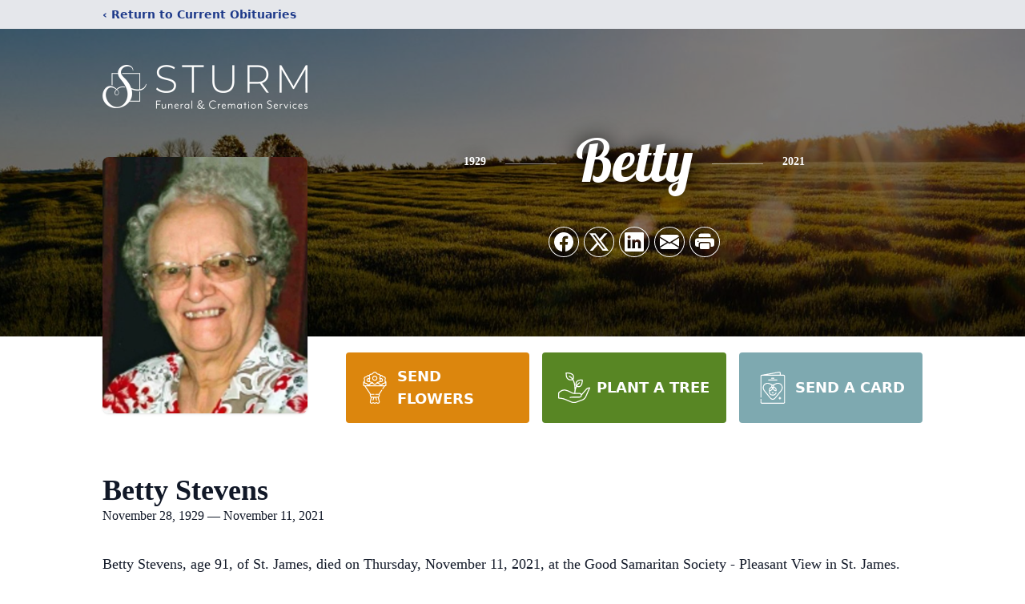

--- FILE ---
content_type: text/html; charset=utf-8
request_url: https://www.google.com/recaptcha/enterprise/anchor?ar=1&k=6LcyNXQrAAAAAIQKBwfxSxitGpWtXHWBP5sOSujR&co=aHR0cHM6Ly93d3cuc3R1cm1maC5jb206NDQz&hl=en&type=image&v=N67nZn4AqZkNcbeMu4prBgzg&theme=light&size=invisible&badge=bottomright&anchor-ms=20000&execute-ms=30000&cb=q61y54xh333i
body_size: 48810
content:
<!DOCTYPE HTML><html dir="ltr" lang="en"><head><meta http-equiv="Content-Type" content="text/html; charset=UTF-8">
<meta http-equiv="X-UA-Compatible" content="IE=edge">
<title>reCAPTCHA</title>
<style type="text/css">
/* cyrillic-ext */
@font-face {
  font-family: 'Roboto';
  font-style: normal;
  font-weight: 400;
  font-stretch: 100%;
  src: url(//fonts.gstatic.com/s/roboto/v48/KFO7CnqEu92Fr1ME7kSn66aGLdTylUAMa3GUBHMdazTgWw.woff2) format('woff2');
  unicode-range: U+0460-052F, U+1C80-1C8A, U+20B4, U+2DE0-2DFF, U+A640-A69F, U+FE2E-FE2F;
}
/* cyrillic */
@font-face {
  font-family: 'Roboto';
  font-style: normal;
  font-weight: 400;
  font-stretch: 100%;
  src: url(//fonts.gstatic.com/s/roboto/v48/KFO7CnqEu92Fr1ME7kSn66aGLdTylUAMa3iUBHMdazTgWw.woff2) format('woff2');
  unicode-range: U+0301, U+0400-045F, U+0490-0491, U+04B0-04B1, U+2116;
}
/* greek-ext */
@font-face {
  font-family: 'Roboto';
  font-style: normal;
  font-weight: 400;
  font-stretch: 100%;
  src: url(//fonts.gstatic.com/s/roboto/v48/KFO7CnqEu92Fr1ME7kSn66aGLdTylUAMa3CUBHMdazTgWw.woff2) format('woff2');
  unicode-range: U+1F00-1FFF;
}
/* greek */
@font-face {
  font-family: 'Roboto';
  font-style: normal;
  font-weight: 400;
  font-stretch: 100%;
  src: url(//fonts.gstatic.com/s/roboto/v48/KFO7CnqEu92Fr1ME7kSn66aGLdTylUAMa3-UBHMdazTgWw.woff2) format('woff2');
  unicode-range: U+0370-0377, U+037A-037F, U+0384-038A, U+038C, U+038E-03A1, U+03A3-03FF;
}
/* math */
@font-face {
  font-family: 'Roboto';
  font-style: normal;
  font-weight: 400;
  font-stretch: 100%;
  src: url(//fonts.gstatic.com/s/roboto/v48/KFO7CnqEu92Fr1ME7kSn66aGLdTylUAMawCUBHMdazTgWw.woff2) format('woff2');
  unicode-range: U+0302-0303, U+0305, U+0307-0308, U+0310, U+0312, U+0315, U+031A, U+0326-0327, U+032C, U+032F-0330, U+0332-0333, U+0338, U+033A, U+0346, U+034D, U+0391-03A1, U+03A3-03A9, U+03B1-03C9, U+03D1, U+03D5-03D6, U+03F0-03F1, U+03F4-03F5, U+2016-2017, U+2034-2038, U+203C, U+2040, U+2043, U+2047, U+2050, U+2057, U+205F, U+2070-2071, U+2074-208E, U+2090-209C, U+20D0-20DC, U+20E1, U+20E5-20EF, U+2100-2112, U+2114-2115, U+2117-2121, U+2123-214F, U+2190, U+2192, U+2194-21AE, U+21B0-21E5, U+21F1-21F2, U+21F4-2211, U+2213-2214, U+2216-22FF, U+2308-230B, U+2310, U+2319, U+231C-2321, U+2336-237A, U+237C, U+2395, U+239B-23B7, U+23D0, U+23DC-23E1, U+2474-2475, U+25AF, U+25B3, U+25B7, U+25BD, U+25C1, U+25CA, U+25CC, U+25FB, U+266D-266F, U+27C0-27FF, U+2900-2AFF, U+2B0E-2B11, U+2B30-2B4C, U+2BFE, U+3030, U+FF5B, U+FF5D, U+1D400-1D7FF, U+1EE00-1EEFF;
}
/* symbols */
@font-face {
  font-family: 'Roboto';
  font-style: normal;
  font-weight: 400;
  font-stretch: 100%;
  src: url(//fonts.gstatic.com/s/roboto/v48/KFO7CnqEu92Fr1ME7kSn66aGLdTylUAMaxKUBHMdazTgWw.woff2) format('woff2');
  unicode-range: U+0001-000C, U+000E-001F, U+007F-009F, U+20DD-20E0, U+20E2-20E4, U+2150-218F, U+2190, U+2192, U+2194-2199, U+21AF, U+21E6-21F0, U+21F3, U+2218-2219, U+2299, U+22C4-22C6, U+2300-243F, U+2440-244A, U+2460-24FF, U+25A0-27BF, U+2800-28FF, U+2921-2922, U+2981, U+29BF, U+29EB, U+2B00-2BFF, U+4DC0-4DFF, U+FFF9-FFFB, U+10140-1018E, U+10190-1019C, U+101A0, U+101D0-101FD, U+102E0-102FB, U+10E60-10E7E, U+1D2C0-1D2D3, U+1D2E0-1D37F, U+1F000-1F0FF, U+1F100-1F1AD, U+1F1E6-1F1FF, U+1F30D-1F30F, U+1F315, U+1F31C, U+1F31E, U+1F320-1F32C, U+1F336, U+1F378, U+1F37D, U+1F382, U+1F393-1F39F, U+1F3A7-1F3A8, U+1F3AC-1F3AF, U+1F3C2, U+1F3C4-1F3C6, U+1F3CA-1F3CE, U+1F3D4-1F3E0, U+1F3ED, U+1F3F1-1F3F3, U+1F3F5-1F3F7, U+1F408, U+1F415, U+1F41F, U+1F426, U+1F43F, U+1F441-1F442, U+1F444, U+1F446-1F449, U+1F44C-1F44E, U+1F453, U+1F46A, U+1F47D, U+1F4A3, U+1F4B0, U+1F4B3, U+1F4B9, U+1F4BB, U+1F4BF, U+1F4C8-1F4CB, U+1F4D6, U+1F4DA, U+1F4DF, U+1F4E3-1F4E6, U+1F4EA-1F4ED, U+1F4F7, U+1F4F9-1F4FB, U+1F4FD-1F4FE, U+1F503, U+1F507-1F50B, U+1F50D, U+1F512-1F513, U+1F53E-1F54A, U+1F54F-1F5FA, U+1F610, U+1F650-1F67F, U+1F687, U+1F68D, U+1F691, U+1F694, U+1F698, U+1F6AD, U+1F6B2, U+1F6B9-1F6BA, U+1F6BC, U+1F6C6-1F6CF, U+1F6D3-1F6D7, U+1F6E0-1F6EA, U+1F6F0-1F6F3, U+1F6F7-1F6FC, U+1F700-1F7FF, U+1F800-1F80B, U+1F810-1F847, U+1F850-1F859, U+1F860-1F887, U+1F890-1F8AD, U+1F8B0-1F8BB, U+1F8C0-1F8C1, U+1F900-1F90B, U+1F93B, U+1F946, U+1F984, U+1F996, U+1F9E9, U+1FA00-1FA6F, U+1FA70-1FA7C, U+1FA80-1FA89, U+1FA8F-1FAC6, U+1FACE-1FADC, U+1FADF-1FAE9, U+1FAF0-1FAF8, U+1FB00-1FBFF;
}
/* vietnamese */
@font-face {
  font-family: 'Roboto';
  font-style: normal;
  font-weight: 400;
  font-stretch: 100%;
  src: url(//fonts.gstatic.com/s/roboto/v48/KFO7CnqEu92Fr1ME7kSn66aGLdTylUAMa3OUBHMdazTgWw.woff2) format('woff2');
  unicode-range: U+0102-0103, U+0110-0111, U+0128-0129, U+0168-0169, U+01A0-01A1, U+01AF-01B0, U+0300-0301, U+0303-0304, U+0308-0309, U+0323, U+0329, U+1EA0-1EF9, U+20AB;
}
/* latin-ext */
@font-face {
  font-family: 'Roboto';
  font-style: normal;
  font-weight: 400;
  font-stretch: 100%;
  src: url(//fonts.gstatic.com/s/roboto/v48/KFO7CnqEu92Fr1ME7kSn66aGLdTylUAMa3KUBHMdazTgWw.woff2) format('woff2');
  unicode-range: U+0100-02BA, U+02BD-02C5, U+02C7-02CC, U+02CE-02D7, U+02DD-02FF, U+0304, U+0308, U+0329, U+1D00-1DBF, U+1E00-1E9F, U+1EF2-1EFF, U+2020, U+20A0-20AB, U+20AD-20C0, U+2113, U+2C60-2C7F, U+A720-A7FF;
}
/* latin */
@font-face {
  font-family: 'Roboto';
  font-style: normal;
  font-weight: 400;
  font-stretch: 100%;
  src: url(//fonts.gstatic.com/s/roboto/v48/KFO7CnqEu92Fr1ME7kSn66aGLdTylUAMa3yUBHMdazQ.woff2) format('woff2');
  unicode-range: U+0000-00FF, U+0131, U+0152-0153, U+02BB-02BC, U+02C6, U+02DA, U+02DC, U+0304, U+0308, U+0329, U+2000-206F, U+20AC, U+2122, U+2191, U+2193, U+2212, U+2215, U+FEFF, U+FFFD;
}
/* cyrillic-ext */
@font-face {
  font-family: 'Roboto';
  font-style: normal;
  font-weight: 500;
  font-stretch: 100%;
  src: url(//fonts.gstatic.com/s/roboto/v48/KFO7CnqEu92Fr1ME7kSn66aGLdTylUAMa3GUBHMdazTgWw.woff2) format('woff2');
  unicode-range: U+0460-052F, U+1C80-1C8A, U+20B4, U+2DE0-2DFF, U+A640-A69F, U+FE2E-FE2F;
}
/* cyrillic */
@font-face {
  font-family: 'Roboto';
  font-style: normal;
  font-weight: 500;
  font-stretch: 100%;
  src: url(//fonts.gstatic.com/s/roboto/v48/KFO7CnqEu92Fr1ME7kSn66aGLdTylUAMa3iUBHMdazTgWw.woff2) format('woff2');
  unicode-range: U+0301, U+0400-045F, U+0490-0491, U+04B0-04B1, U+2116;
}
/* greek-ext */
@font-face {
  font-family: 'Roboto';
  font-style: normal;
  font-weight: 500;
  font-stretch: 100%;
  src: url(//fonts.gstatic.com/s/roboto/v48/KFO7CnqEu92Fr1ME7kSn66aGLdTylUAMa3CUBHMdazTgWw.woff2) format('woff2');
  unicode-range: U+1F00-1FFF;
}
/* greek */
@font-face {
  font-family: 'Roboto';
  font-style: normal;
  font-weight: 500;
  font-stretch: 100%;
  src: url(//fonts.gstatic.com/s/roboto/v48/KFO7CnqEu92Fr1ME7kSn66aGLdTylUAMa3-UBHMdazTgWw.woff2) format('woff2');
  unicode-range: U+0370-0377, U+037A-037F, U+0384-038A, U+038C, U+038E-03A1, U+03A3-03FF;
}
/* math */
@font-face {
  font-family: 'Roboto';
  font-style: normal;
  font-weight: 500;
  font-stretch: 100%;
  src: url(//fonts.gstatic.com/s/roboto/v48/KFO7CnqEu92Fr1ME7kSn66aGLdTylUAMawCUBHMdazTgWw.woff2) format('woff2');
  unicode-range: U+0302-0303, U+0305, U+0307-0308, U+0310, U+0312, U+0315, U+031A, U+0326-0327, U+032C, U+032F-0330, U+0332-0333, U+0338, U+033A, U+0346, U+034D, U+0391-03A1, U+03A3-03A9, U+03B1-03C9, U+03D1, U+03D5-03D6, U+03F0-03F1, U+03F4-03F5, U+2016-2017, U+2034-2038, U+203C, U+2040, U+2043, U+2047, U+2050, U+2057, U+205F, U+2070-2071, U+2074-208E, U+2090-209C, U+20D0-20DC, U+20E1, U+20E5-20EF, U+2100-2112, U+2114-2115, U+2117-2121, U+2123-214F, U+2190, U+2192, U+2194-21AE, U+21B0-21E5, U+21F1-21F2, U+21F4-2211, U+2213-2214, U+2216-22FF, U+2308-230B, U+2310, U+2319, U+231C-2321, U+2336-237A, U+237C, U+2395, U+239B-23B7, U+23D0, U+23DC-23E1, U+2474-2475, U+25AF, U+25B3, U+25B7, U+25BD, U+25C1, U+25CA, U+25CC, U+25FB, U+266D-266F, U+27C0-27FF, U+2900-2AFF, U+2B0E-2B11, U+2B30-2B4C, U+2BFE, U+3030, U+FF5B, U+FF5D, U+1D400-1D7FF, U+1EE00-1EEFF;
}
/* symbols */
@font-face {
  font-family: 'Roboto';
  font-style: normal;
  font-weight: 500;
  font-stretch: 100%;
  src: url(//fonts.gstatic.com/s/roboto/v48/KFO7CnqEu92Fr1ME7kSn66aGLdTylUAMaxKUBHMdazTgWw.woff2) format('woff2');
  unicode-range: U+0001-000C, U+000E-001F, U+007F-009F, U+20DD-20E0, U+20E2-20E4, U+2150-218F, U+2190, U+2192, U+2194-2199, U+21AF, U+21E6-21F0, U+21F3, U+2218-2219, U+2299, U+22C4-22C6, U+2300-243F, U+2440-244A, U+2460-24FF, U+25A0-27BF, U+2800-28FF, U+2921-2922, U+2981, U+29BF, U+29EB, U+2B00-2BFF, U+4DC0-4DFF, U+FFF9-FFFB, U+10140-1018E, U+10190-1019C, U+101A0, U+101D0-101FD, U+102E0-102FB, U+10E60-10E7E, U+1D2C0-1D2D3, U+1D2E0-1D37F, U+1F000-1F0FF, U+1F100-1F1AD, U+1F1E6-1F1FF, U+1F30D-1F30F, U+1F315, U+1F31C, U+1F31E, U+1F320-1F32C, U+1F336, U+1F378, U+1F37D, U+1F382, U+1F393-1F39F, U+1F3A7-1F3A8, U+1F3AC-1F3AF, U+1F3C2, U+1F3C4-1F3C6, U+1F3CA-1F3CE, U+1F3D4-1F3E0, U+1F3ED, U+1F3F1-1F3F3, U+1F3F5-1F3F7, U+1F408, U+1F415, U+1F41F, U+1F426, U+1F43F, U+1F441-1F442, U+1F444, U+1F446-1F449, U+1F44C-1F44E, U+1F453, U+1F46A, U+1F47D, U+1F4A3, U+1F4B0, U+1F4B3, U+1F4B9, U+1F4BB, U+1F4BF, U+1F4C8-1F4CB, U+1F4D6, U+1F4DA, U+1F4DF, U+1F4E3-1F4E6, U+1F4EA-1F4ED, U+1F4F7, U+1F4F9-1F4FB, U+1F4FD-1F4FE, U+1F503, U+1F507-1F50B, U+1F50D, U+1F512-1F513, U+1F53E-1F54A, U+1F54F-1F5FA, U+1F610, U+1F650-1F67F, U+1F687, U+1F68D, U+1F691, U+1F694, U+1F698, U+1F6AD, U+1F6B2, U+1F6B9-1F6BA, U+1F6BC, U+1F6C6-1F6CF, U+1F6D3-1F6D7, U+1F6E0-1F6EA, U+1F6F0-1F6F3, U+1F6F7-1F6FC, U+1F700-1F7FF, U+1F800-1F80B, U+1F810-1F847, U+1F850-1F859, U+1F860-1F887, U+1F890-1F8AD, U+1F8B0-1F8BB, U+1F8C0-1F8C1, U+1F900-1F90B, U+1F93B, U+1F946, U+1F984, U+1F996, U+1F9E9, U+1FA00-1FA6F, U+1FA70-1FA7C, U+1FA80-1FA89, U+1FA8F-1FAC6, U+1FACE-1FADC, U+1FADF-1FAE9, U+1FAF0-1FAF8, U+1FB00-1FBFF;
}
/* vietnamese */
@font-face {
  font-family: 'Roboto';
  font-style: normal;
  font-weight: 500;
  font-stretch: 100%;
  src: url(//fonts.gstatic.com/s/roboto/v48/KFO7CnqEu92Fr1ME7kSn66aGLdTylUAMa3OUBHMdazTgWw.woff2) format('woff2');
  unicode-range: U+0102-0103, U+0110-0111, U+0128-0129, U+0168-0169, U+01A0-01A1, U+01AF-01B0, U+0300-0301, U+0303-0304, U+0308-0309, U+0323, U+0329, U+1EA0-1EF9, U+20AB;
}
/* latin-ext */
@font-face {
  font-family: 'Roboto';
  font-style: normal;
  font-weight: 500;
  font-stretch: 100%;
  src: url(//fonts.gstatic.com/s/roboto/v48/KFO7CnqEu92Fr1ME7kSn66aGLdTylUAMa3KUBHMdazTgWw.woff2) format('woff2');
  unicode-range: U+0100-02BA, U+02BD-02C5, U+02C7-02CC, U+02CE-02D7, U+02DD-02FF, U+0304, U+0308, U+0329, U+1D00-1DBF, U+1E00-1E9F, U+1EF2-1EFF, U+2020, U+20A0-20AB, U+20AD-20C0, U+2113, U+2C60-2C7F, U+A720-A7FF;
}
/* latin */
@font-face {
  font-family: 'Roboto';
  font-style: normal;
  font-weight: 500;
  font-stretch: 100%;
  src: url(//fonts.gstatic.com/s/roboto/v48/KFO7CnqEu92Fr1ME7kSn66aGLdTylUAMa3yUBHMdazQ.woff2) format('woff2');
  unicode-range: U+0000-00FF, U+0131, U+0152-0153, U+02BB-02BC, U+02C6, U+02DA, U+02DC, U+0304, U+0308, U+0329, U+2000-206F, U+20AC, U+2122, U+2191, U+2193, U+2212, U+2215, U+FEFF, U+FFFD;
}
/* cyrillic-ext */
@font-face {
  font-family: 'Roboto';
  font-style: normal;
  font-weight: 900;
  font-stretch: 100%;
  src: url(//fonts.gstatic.com/s/roboto/v48/KFO7CnqEu92Fr1ME7kSn66aGLdTylUAMa3GUBHMdazTgWw.woff2) format('woff2');
  unicode-range: U+0460-052F, U+1C80-1C8A, U+20B4, U+2DE0-2DFF, U+A640-A69F, U+FE2E-FE2F;
}
/* cyrillic */
@font-face {
  font-family: 'Roboto';
  font-style: normal;
  font-weight: 900;
  font-stretch: 100%;
  src: url(//fonts.gstatic.com/s/roboto/v48/KFO7CnqEu92Fr1ME7kSn66aGLdTylUAMa3iUBHMdazTgWw.woff2) format('woff2');
  unicode-range: U+0301, U+0400-045F, U+0490-0491, U+04B0-04B1, U+2116;
}
/* greek-ext */
@font-face {
  font-family: 'Roboto';
  font-style: normal;
  font-weight: 900;
  font-stretch: 100%;
  src: url(//fonts.gstatic.com/s/roboto/v48/KFO7CnqEu92Fr1ME7kSn66aGLdTylUAMa3CUBHMdazTgWw.woff2) format('woff2');
  unicode-range: U+1F00-1FFF;
}
/* greek */
@font-face {
  font-family: 'Roboto';
  font-style: normal;
  font-weight: 900;
  font-stretch: 100%;
  src: url(//fonts.gstatic.com/s/roboto/v48/KFO7CnqEu92Fr1ME7kSn66aGLdTylUAMa3-UBHMdazTgWw.woff2) format('woff2');
  unicode-range: U+0370-0377, U+037A-037F, U+0384-038A, U+038C, U+038E-03A1, U+03A3-03FF;
}
/* math */
@font-face {
  font-family: 'Roboto';
  font-style: normal;
  font-weight: 900;
  font-stretch: 100%;
  src: url(//fonts.gstatic.com/s/roboto/v48/KFO7CnqEu92Fr1ME7kSn66aGLdTylUAMawCUBHMdazTgWw.woff2) format('woff2');
  unicode-range: U+0302-0303, U+0305, U+0307-0308, U+0310, U+0312, U+0315, U+031A, U+0326-0327, U+032C, U+032F-0330, U+0332-0333, U+0338, U+033A, U+0346, U+034D, U+0391-03A1, U+03A3-03A9, U+03B1-03C9, U+03D1, U+03D5-03D6, U+03F0-03F1, U+03F4-03F5, U+2016-2017, U+2034-2038, U+203C, U+2040, U+2043, U+2047, U+2050, U+2057, U+205F, U+2070-2071, U+2074-208E, U+2090-209C, U+20D0-20DC, U+20E1, U+20E5-20EF, U+2100-2112, U+2114-2115, U+2117-2121, U+2123-214F, U+2190, U+2192, U+2194-21AE, U+21B0-21E5, U+21F1-21F2, U+21F4-2211, U+2213-2214, U+2216-22FF, U+2308-230B, U+2310, U+2319, U+231C-2321, U+2336-237A, U+237C, U+2395, U+239B-23B7, U+23D0, U+23DC-23E1, U+2474-2475, U+25AF, U+25B3, U+25B7, U+25BD, U+25C1, U+25CA, U+25CC, U+25FB, U+266D-266F, U+27C0-27FF, U+2900-2AFF, U+2B0E-2B11, U+2B30-2B4C, U+2BFE, U+3030, U+FF5B, U+FF5D, U+1D400-1D7FF, U+1EE00-1EEFF;
}
/* symbols */
@font-face {
  font-family: 'Roboto';
  font-style: normal;
  font-weight: 900;
  font-stretch: 100%;
  src: url(//fonts.gstatic.com/s/roboto/v48/KFO7CnqEu92Fr1ME7kSn66aGLdTylUAMaxKUBHMdazTgWw.woff2) format('woff2');
  unicode-range: U+0001-000C, U+000E-001F, U+007F-009F, U+20DD-20E0, U+20E2-20E4, U+2150-218F, U+2190, U+2192, U+2194-2199, U+21AF, U+21E6-21F0, U+21F3, U+2218-2219, U+2299, U+22C4-22C6, U+2300-243F, U+2440-244A, U+2460-24FF, U+25A0-27BF, U+2800-28FF, U+2921-2922, U+2981, U+29BF, U+29EB, U+2B00-2BFF, U+4DC0-4DFF, U+FFF9-FFFB, U+10140-1018E, U+10190-1019C, U+101A0, U+101D0-101FD, U+102E0-102FB, U+10E60-10E7E, U+1D2C0-1D2D3, U+1D2E0-1D37F, U+1F000-1F0FF, U+1F100-1F1AD, U+1F1E6-1F1FF, U+1F30D-1F30F, U+1F315, U+1F31C, U+1F31E, U+1F320-1F32C, U+1F336, U+1F378, U+1F37D, U+1F382, U+1F393-1F39F, U+1F3A7-1F3A8, U+1F3AC-1F3AF, U+1F3C2, U+1F3C4-1F3C6, U+1F3CA-1F3CE, U+1F3D4-1F3E0, U+1F3ED, U+1F3F1-1F3F3, U+1F3F5-1F3F7, U+1F408, U+1F415, U+1F41F, U+1F426, U+1F43F, U+1F441-1F442, U+1F444, U+1F446-1F449, U+1F44C-1F44E, U+1F453, U+1F46A, U+1F47D, U+1F4A3, U+1F4B0, U+1F4B3, U+1F4B9, U+1F4BB, U+1F4BF, U+1F4C8-1F4CB, U+1F4D6, U+1F4DA, U+1F4DF, U+1F4E3-1F4E6, U+1F4EA-1F4ED, U+1F4F7, U+1F4F9-1F4FB, U+1F4FD-1F4FE, U+1F503, U+1F507-1F50B, U+1F50D, U+1F512-1F513, U+1F53E-1F54A, U+1F54F-1F5FA, U+1F610, U+1F650-1F67F, U+1F687, U+1F68D, U+1F691, U+1F694, U+1F698, U+1F6AD, U+1F6B2, U+1F6B9-1F6BA, U+1F6BC, U+1F6C6-1F6CF, U+1F6D3-1F6D7, U+1F6E0-1F6EA, U+1F6F0-1F6F3, U+1F6F7-1F6FC, U+1F700-1F7FF, U+1F800-1F80B, U+1F810-1F847, U+1F850-1F859, U+1F860-1F887, U+1F890-1F8AD, U+1F8B0-1F8BB, U+1F8C0-1F8C1, U+1F900-1F90B, U+1F93B, U+1F946, U+1F984, U+1F996, U+1F9E9, U+1FA00-1FA6F, U+1FA70-1FA7C, U+1FA80-1FA89, U+1FA8F-1FAC6, U+1FACE-1FADC, U+1FADF-1FAE9, U+1FAF0-1FAF8, U+1FB00-1FBFF;
}
/* vietnamese */
@font-face {
  font-family: 'Roboto';
  font-style: normal;
  font-weight: 900;
  font-stretch: 100%;
  src: url(//fonts.gstatic.com/s/roboto/v48/KFO7CnqEu92Fr1ME7kSn66aGLdTylUAMa3OUBHMdazTgWw.woff2) format('woff2');
  unicode-range: U+0102-0103, U+0110-0111, U+0128-0129, U+0168-0169, U+01A0-01A1, U+01AF-01B0, U+0300-0301, U+0303-0304, U+0308-0309, U+0323, U+0329, U+1EA0-1EF9, U+20AB;
}
/* latin-ext */
@font-face {
  font-family: 'Roboto';
  font-style: normal;
  font-weight: 900;
  font-stretch: 100%;
  src: url(//fonts.gstatic.com/s/roboto/v48/KFO7CnqEu92Fr1ME7kSn66aGLdTylUAMa3KUBHMdazTgWw.woff2) format('woff2');
  unicode-range: U+0100-02BA, U+02BD-02C5, U+02C7-02CC, U+02CE-02D7, U+02DD-02FF, U+0304, U+0308, U+0329, U+1D00-1DBF, U+1E00-1E9F, U+1EF2-1EFF, U+2020, U+20A0-20AB, U+20AD-20C0, U+2113, U+2C60-2C7F, U+A720-A7FF;
}
/* latin */
@font-face {
  font-family: 'Roboto';
  font-style: normal;
  font-weight: 900;
  font-stretch: 100%;
  src: url(//fonts.gstatic.com/s/roboto/v48/KFO7CnqEu92Fr1ME7kSn66aGLdTylUAMa3yUBHMdazQ.woff2) format('woff2');
  unicode-range: U+0000-00FF, U+0131, U+0152-0153, U+02BB-02BC, U+02C6, U+02DA, U+02DC, U+0304, U+0308, U+0329, U+2000-206F, U+20AC, U+2122, U+2191, U+2193, U+2212, U+2215, U+FEFF, U+FFFD;
}

</style>
<link rel="stylesheet" type="text/css" href="https://www.gstatic.com/recaptcha/releases/N67nZn4AqZkNcbeMu4prBgzg/styles__ltr.css">
<script nonce="Wf4r-sfb2xhCaG0DmCtIGQ" type="text/javascript">window['__recaptcha_api'] = 'https://www.google.com/recaptcha/enterprise/';</script>
<script type="text/javascript" src="https://www.gstatic.com/recaptcha/releases/N67nZn4AqZkNcbeMu4prBgzg/recaptcha__en.js" nonce="Wf4r-sfb2xhCaG0DmCtIGQ">
      
    </script></head>
<body><div id="rc-anchor-alert" class="rc-anchor-alert"></div>
<input type="hidden" id="recaptcha-token" value="[base64]">
<script type="text/javascript" nonce="Wf4r-sfb2xhCaG0DmCtIGQ">
      recaptcha.anchor.Main.init("[\x22ainput\x22,[\x22bgdata\x22,\x22\x22,\[base64]/[base64]/MjU1Ong/[base64]/[base64]/[base64]/[base64]/[base64]/[base64]/[base64]/[base64]/[base64]/[base64]/[base64]/[base64]/[base64]/[base64]/[base64]\\u003d\x22,\[base64]\\u003d\x22,\x22w4tzV8ODRV/CnMKoIl1ZM8ODAnLDrcOJTSLCh8Kdw6HDlcOzDMKhLMKLR2V4FBHDh8K1NiLCgMKBw6/[base64]/CnUnDl8KDw5rChTXDqgbDsBvDosK/wpbCi8ONB8KNw6cvHsOwfsKwIMO0O8Kew6Q8w7oRw7LDsMKqwpBtL8Kww6jDhBFwb8K2w7l6wociw417w7xSTsKTBsOQLcOtITQ0dhVbUj7DvgjDncKZBsOJwodMYyURP8OXwpPDrirDl1BfGsKow4LCncODw5bDjsKvNMOsw5/[base64]/CqhkdI13Cg3zCrsKjw5fCn0LDpEQMdwwVEsKywqFLwoPDu8K5wpbDhUnCqywgwosXR8KswqXDj8Kaw5DCsBU/[base64]/[base64]/X1bCqlLClCIZwoHDt8KxwplmV8K2w7nDkh3DiSnCiFBKF8K2w4rCmDXCksOFBsKfGsKRw78nwpYTE31/[base64]/CiGUKcl7CvWnCsMKXX8O6I8KxwrfCi8OewpxdHMOMwoZiOmjDocK8JwLCuQl2G3bDvsO2w7HDhsO4wpVbwpzCkMKpw7dEw5UDw7Qiw6LCpBRQw5MEwqc5w4Y1WcKfXcKjUcKWw7gTAsKswpRbSsONw5BJwr5Jw4ZHw6LCkMOgaMK7wqjDlUlOwoJ6woJEehMlw7/Dm8KHwq3DjTzCgsOwZcKLw6cnJcO1wrp+V3LCksKawp3DvyHDh8KEa8KIwonDhH/[base64]/FcKWw5fCg8KEbETDoizDmTXCjcKcw6R6wpsWLMOaw5LDnMOtw7dhwq54A8ORJHw7wrEXaBvDmMOKfMK4w6rCuj9VOV3DtVbDt8Kuw5HDo8Orwo3Cp3Q5w7zDp2zCscOGw4hPwo7CjwliRMKhOcKWw5/CjsOKAy/CnkR5w4TCn8OKwoFmw67Dp1/DtMKEXgIwKiIgeBktccKAw7rCillsbsO3w6MgIMKxSnDCg8OtwqzCosOvwphoElgkJ0kdej5Re8OMw7YLDCrCq8ORJ8Olw4wvUm/DjTHCrVXCs8K/wq7Dsn1Zdnsrw79XBxjDnSF9wq8dNcKdw4HDoGLCocOTw6FPwrrCn8KUYMKHSXDCocOYw77DlMOof8Oww7PCs8Kyw7UxwpYAwrVxwrHCn8O+w4c5wqLDk8K9w7zCvwhuAsOiUMOuYUTDulEgw6DCjFkPw4fDhydKwpkww5vCnS3DjF13OMK/wo9CGcOWDsKTD8Kjwo4Aw6LDtArCq8OPOlocOg/Dt2nCgAxJw7dcZ8OjPmJTUMOewpzCrFt0wpZDwqjCmCxuw7TDn3k9RDHCpMOhwpwKVcOww5DCpcOrwpJpB37DhEE/MVwCXsO8ASlyTFTCisOjDD96TmlJwp/CgcOxwoXDosODVHkaCsKUwpFgwrY0w53CkcKMJRjCvz16X8O7chXCocKmHDTDjsOTBMKzw4NewrrDpQvDun/DgxrCqlHDgV/[base64]/Dk8K5S0rCjcO5FRwQfMK7PhHDvS3DqMOxIlXCuCtqFMKRwrzCpsKxd8OCwp3CrwZVw6I0wrdtTRTCicOpHsKdwr9OYkZPGQ5OHsKpLSB4ci/DiTpXPzd/wojDrQLCjMKaw5nDpcOEw48afDvCkcK5w6M4bAbDvsOhcTxyw5YmeV1EKcKqw43DtcKMw4ZFw70oEhzCvwMPRcOYwrBSPsKEwqcGwpQrM8KYwqI2AyNkw7VmW8O5w4thw4/CkMKHPljCl8K/QgF+w6xhw6hdWHDCqsONOwDDrDgQSwJ0R1cNw5VHbAHDni3DmcKuXChIAMK/EsORwrNXRlXDhkvCnCE6w7VwE2TChMOFw4fDqDrCi8KJWsKkw5x+DRlVaRXDumwBwpvDnsOLLQHDksKdEyF+BcO+w7HCtMKjw7TCtSHCi8OcD3/[base64]/ClDgLYyx6w5ZxPsKiw5kaD8Ozw77Dix7CjhxHw4bDrk4Cw7csKyJKw4DCt8KrKH7DtMOYD8O7ZsKQVcOsw5DCiT7DusKbBMKkBBXDsnLCisOYwr3CiwJHCcOQwqJxZmtFUhDCuHYfKMKIw6Jpw4IgPkLDkUDCp3xmwpFDwo/[base64]/w7LDmURrfmnCiMOfw4PDi8OxwrzCiC5Iw5nCk8Kuw7QSwqUkw4dPOXYkw4jDoMKEHBzCkcOmRC/Do0bDjsOhFxdwwqMMw5Acw4Jgw7jChhwNwo1ZKcOXw4xpw6DDn0NYe8O6woTDh8OJIcOJVgRndWkCVAvClcOrUMOVBsO8w5wuasOOAcOeT8K9OcKVwqfClAvDpzt8VSvCtsOJdzLDlMK2w7jCg8OZAg/[base64]/[base64]/DqcOwwrlrCsKPLcKiwpNLw4LDhcKcM8Kww6UOw6gLw5ZeUkrDiwl/[base64]/CmcObwoxawrjCoWHCocOvEh7CgcKTw4JQw6Q+wrPCtcKIwq0ww4DCnEXDrsOFwplPDUXCrMOEazHDhGAxMHDCj8O0N8KeZcOiw4lwOcKZw51WFEJRHgHCiC0DGDN6w7NbUlIyTTo1MHs6w5spw7skwqoLwp/[base64]/[base64]/w6QBDsOZwoQZw451BsOkwonCgnrCu8Odw53Ct8OiTcKTasOdw4hlDsO0BMOrD3vCj8Kew7DDrC/CgMKmwoMLw6DClcKVwpzClC56wrTDmsOEPcObWsOTd8OHWcOcw7NXwoXCpsO6w4LCr8Ouw5zDgcKvT8KCw4hnw7BXB8Kfw4kEwp/[base64]/[base64]/[base64]/wo4jFnfDpCbDt2TCqHvDusOswqXDmcOjwrDCvX/Dm1XDh8KQwrBgJMOuw5sSw6nCskZ2wqJQQRTDmV/CgsKnw7g2SEzCvzPCisKKbhfDplo5cER5w5BbK8Ocw6DDvcOzWMK/DGRjYQVjwqFOw6fCo8OqJ0dZcMK3w7hOwrVfRXMUBXTDt8K+SxEKewbDgcOhwp/Dsn3CncOScjNuATPDk8O6DhnCvcOWw6PDkgTCsi0ve8Kuw7F1w5DDgBMmwq/Cm2BvNcOEw7NUw4t8w4ZwOcKcXcKAK8OJS8KMwrxAwp51w5ACccOoMMKiJMO8w4LCs8KEwoXDuhNxw5PCrXc+K8OGb8K0XcK8V8OtUhRwfsOPw4/Dr8OwwpPChcKAeHRJUcKdUmB3wpzDksKrwrHCoMK6GsO1STsLFwgsLmN6dcKdV8Ktw5vDgcKRwqJZwonCrsOvw5hrQcOhbMOSLMOiw5Yqw4fDlMOYwrzDosOEwpAGJ2/Dvk3Co8OzfFXCn8KDw7XDoznCvErCvMKCwqFkIcOXeMO/w4PDhQLCtQxtwonDusOMVsOvw5XCo8OEw4QhC8OQw4/DvsOOMMKrwplKWsKvcRnCkcO1w6bCswIxw7nDg8KmYE/DkXrDpsKYw5xzw5cmLcORw6l2ZcO1TxvCnMKCHTjCqSzDqwxUYsOqRUzDgXDCizTDj1vCtXvCg0gmYcKrcMK2wq3Dh8KDwoPDrxnDpmjCpUPCkMKNwpozLi/CtjrCqBnDtcK8NsO5w4NBwqkVb8KMdEBRw41hUEYJwq/Cr8OSPMKhDSHDjm3CkcOtwqDDjRhfwoXDkXTDtEIHOxbDr08HeQXDnMKsD8Ojw6g/w7Uzw70JRyN/LTbCvMKIw73Dp3kZwqfDsWLChijDl8Kaw7UudlcWVsK0w4XDv8KVGsOzw61OwrYow5teBsK3woxgw4Q/wqRNBcOBMidne8K1w4QwwqjDnMOdwrsow4fDiQ/DnxfCu8OQXyVhA8OhVsK0JFINw7pzwosPw5EqwrYpwqDCthnCn8O+AMKrw71bw6HCl8K1VcKvw67DgQ5/bRXDhinCpcKkAsK0T8OlNihNw480w77Dt3Ucwo/[base64]/DnMKZasOES8Kew7Qvw4soVhwFS8O9wq3DlykiJsKkwqLDsMOZwqnDmXxvwpPCrBVGwqAtwoFew7jDqMKowqglSMOtO0oxCwHClQZ4wpNsJl5Zw7PCkcKDw4nCo0wiw47Du8OiLwHCucOnw6PDgsONwrDCtFLDnsKcU8OLPcKqwo/DrMKcw5DCisKhw7XClcKWwpFpSyMlwo3DumjCrhRJTsKqVsK+wpnCi8Ogw68vwrrCv8KJw5tBbjtSKQYIwqQdw5zCg8KeR8KsHlXCmMKMwqfDgcKBDMOiRcOmPMKKZ8KERAnDo0LCi0nDlF/CvsOkMxjDtnHDhMO/w4wtwovDtAJwwqjDnsO0ZMKLeUViemgCwplLTMKdwqfDomd/d8KLwoRpwqt/GHrDmgBkMXpmLS3CpCYUSgfChjXCgn8fw6PDrVMiw4/Cj8OKe0NnwoXClMKow6dHw5djw5lGDcOxwoTCjHHDoUXDvydww5fDkXrDksKawp0Ow7lrYMK9w7TCtMO4wodxw6kMw5nDgjvCrx0deC7DjMKWw5vCvsKKasO/[base64]/CgC7CnsKHMsOpIkMIwoLDs8OcwqDCsW48LcOlL8KawrXCkm7CghnDo2nCvRDCvgFYV8KQHVt2OSsswrZ4esOOw4srVsKHQzsjeEbCmgLCrMKWNx/CviRbOcK4I2jCtsOmL07CtsOnR8KQdw08w67CvcO0dyrDp8OWKmPCik0RwrZjwpxBwqIBwqgRwpkKT1LDhy7Dg8O3PHoQejLDp8KTwqsdaG7Cr8OVNybCux/ChsKyF8OlC8KSKsO/[base64]/[base64]/[base64]/[base64]/DpsK/HTHDjE8owrnCp05oUMKIwqXCpMK3w7FJw71YasOaJknCtRnDjG07TcKywo8pwpvDgCRqwrVPCcKMwqHCucKOK3nCvl19w4rDqGlJw61LZkrCvSDDgsKRwoTDgF7DmG3DqR1xKcK0wr7CqsOAw7HCohcOw5jDlMOqaB/CucOww4fCrMO6agcTwr3ClAwsMFkWwoLDoMOTwonCkl9JKinDthXDl8KtX8KCAl5Xw4bDhcKAIsKBwr5cw7Jiw5PCjnrCvnsVYQHDnMKwZMKzw4M2w5bDqH7DlQMYw4/Chn7Cq8KJFgc0RRRmMBvDlDsnw63Dq03DvcK9w6zDpjbDssOASMKwwprCicO3MsO6AR3Dk3c1UcKxH0TDk8OiEMOfAcKvwpzCscKbwr1UwrnCqGDCsAldI115dWLDr0nDsMOURMOWw4TCiMKkwpjClcOVwpt+YVwUOjIAbkIpOcO3wrTCgT7Do1QPwrliw6rDnsK/w6FHw6bCscKMbwEaw5wvMcKOXADDu8OkBsOoZDBPwqjDvyfDmcKbZz4eJMOOwqzDqRszwpLDocOMwplYw7/[base64]/CngnDnsK3wrjDvMOrccK5eBLDniXCoD/[base64]/wr7DtjANw6LCvMKJw493asK/w6XDkTDDv1HDmi0lwqrDqDDDq3EVGsOENcK7wq3DlwjDrBzCksKiwo8lwotRJ8Okw7o0w6g/TsKQwqQUFsOSCXtdAsKlJMOpRl0cw7U5w6XCk8OWwp44wr/DuwbCtgtqVU/CqQXChsOlw4k4wq7CjyHCjm9hwq3ClcKZw4bCjyArw5TDqlTCm8KSaMKIw43CnsKQwrnDlxEHwrhGw47CscOMQ8ObwqnDqw9vAyBzFcKvwqtwaBECwr4Dd8K5w6fCnsOlOQrCjsOjWMKiAMK/FWNzwr7Ci8KRKW7Dj8KrcR/CpsK+PMKNwrR6OyPClMKlw5XDiMOSS8Oswr02wo4kIisDZFZTw4zCjcO2b2QYF8OYw5jCtcOWwoBAw5rDpXhlYsKUwoNadTnDqMKzw6bCmFXDky/DuMKrw7R6ZBtvw6sYw67Dk8Khw6R6wpPDlwAowpHCgcOLFVl5w496w5YZwqsOwqNyGsORw545QipiRk7CrUNHLx03w43CvEFyVVvDgTDCuMK9HsOUEk7ClVVZDMKFwovDtT88w73CsS/CkMO2DsKmFGd4fMOWwrQWw6QUa8OwVcONPS/DqsK4S28Lw4DCmmJyIcOZw7XCjsO2w4/Dq8Kaw41Uw4NPwoNSw6JJwpLCtFxmwpV0PADCu8KALsOFwqFEw4/DlD5Tw5N6w4rDvXLDiDzCvcKjwpsELsO5IcOLNAvCjMK2RMKrw7NJwpvCrQ1OwpoAAEvDuz5cw6IlEBl/R2nDt8KfwpzDocO7XDNcwpDCghclQMOvQ05Cw6tfw5bCmWrCmVzCskzCl8Ofwq4nw7V5woTCiMK8Z8OVXzvCvMKgwpkPw5tow4Rbw7hqw40pwp13w4UiLwJgw6chJmwUX2/CmVguw4fDucOlw7/DmMK4ZcOBdsOew6VUw5c4fjfCrGcqalEOwovDsw0aw6PDi8Otw7EzV31UwrXCtcKVYFrCqcK4VsKSAiXDgGk7YRLDrcO2L2sjYcKVGHfDqcOvDMKqeCvDnHIPw7/Dq8OOM8O0wrjDoSbCs8KaSGbCqmt0wqFnwrRowphUWcORAUArdiE5w7ouMxDDpcODHMOCwrPDoMKdwqF6I33Dm2rDqXtSXA/CsMOiGMKtw7QpcsOsbsKGHsOcwo0bciYKbUPCjcKAw7MrwrvCn8KIwpEswqlewp5LBcOuw5Y/Q8KOw5U1HDDDihlUNTHCtUHClSwJw5nCrD3CksK8w6/[base64]/DsjbDhMOPw6XDp8Ocwrd/P8O3LilDSnolJVrCv2/ChnbCl3bCkVAqAMKePMKMwq3DgT/Dn3vDhcK/ewLCjMKNHsOYwrLDpsKNVcOrMcKFw4JfGWkyw5XDumnCtMKlw5LCuh/CgSXDrAFHw4/CtcOZwqo1ZsKQw7DCsDTDnsOPHQjDrcOzwowiRWNcEsKvJRRLw7NuT8OKwqbCmcKYIMKlw5fClMKXwqzClz9gwpFKw4YAw53ChMKkQnHCuQbCrcKqQAcxw582wpJ8MsKOfho5wqjCr8OGw6kjACE7XcKGbsKMQcOWSxQ3w5xGw4N/[base64]/[base64]/[base64]/DuWTDqApDLcO8w6vCisOpOwHDvcOCWnPDhcO0TSrCiMOBQ3HCtXgzPsKRfsOBwrnCosKMwpnCuHHDvsKJwqV3d8O7w41WwrHCl2fCkzfDh8OVOQ3CsBjCrMObNWrDgMOUw7PCqGcaP8O6UDDDlcOIZcOKZcK/w4Evw4JowqvCsMOlwrTCksKUwp9/wp/CmcOxw63DumjDol9NDD1VTDpewpRFJsOnwoJjwqfDiV8MDnfDkGkJw7oqwpxpw7LDgBPCiWw9w7/[base64]/[base64]/[base64]/f8K0UhvDil4yw5knwrbCq8O6Q2lbw5zDrMKZE0/DgcKrw4bCtjfDi8Khw5sqHMKLwo9pTjrDuMK9w4TDiW/ChSHDu8OwLEPChMO2fXDDjcK9w6sHwoHCmDRWwrjDq03DvT/DgMOPw7LDlXcpw6vDuMKGwoTDkmnCp8KGw6PDhcOnX8K5FTY/F8OtR1F5EF4iw4Nxw7LDsR3CnnrDh8ObDB3DlhXCj8OPC8KZwo/[base64]/GcKzClLDpCLCsjwaBTjChEAkKMKAHVHDl8OCw496LnrCtn3DsQjCksOXJMKmI8OWw6TDncOZw78zIkVtw67CisOEMMOeExgjwo0kw6/DiFYBw6XCgsK0wo3CtsOsw4ofA0NhFsOIV8KqwojCo8KXVQ3Dg8KOwp0adcKCw4l6w7ckwo/[base64]/CmFDCtcOTwokWwpzDncOXw54aQA4aCsO2w6rCmSnDrX3CmMO2IMKgwqHCqmfCt8KdGMKJw4w4NzABVcOnw4VTAxHDmsO+JsKew53CukgXQDzChDoswoVEw4zCsC3CvSkxwp/DvcKGw5IXwpDCt0UZBMORKEgzwr0kL8KSJXjCvMKIVFTDnns3wr9casKfPsO0w6VqWcK6cBvDmVJuwrgMwpZ3Wj1vTcK6bsK7wpxpfMKYYcOHZ30FwpXDlyTDocK6wrxrFEcvbwsZw4bDnMOYw6/[base64]/CsDNvw7/[base64]/wqBQwrV9w5NIwqnCoyJXfsKHK8OZw4M9wrrDrcKRIsKQawfDm8K7wo/Cg8KLw71hM8KJw5rCvgs+OcOewrhieDcXacOfw4x8LzM1wowqwo8wwpvDiMKYwpZaw4V7wo3CgSBveMKDw5fCqcKVw7TDoQLCs8K/F3F6w4IBa8Obw6QVKEvCihfCuk8zw6HDvzvCo1XCjMKZHcOMwpR3wpfCoH3ClmLDo8KABCDDpcOvWcK9w7fDhX1eEELCpMO/T3XCj1JGw4nDk8K2WWPDusOLwqAdwqtDGsKVL8K1W1rChTbCqBkXw71wYXbCrsK5w6zCnMOhw5TCnMOdw40FwoZnw5DDvMKKw4XCo8O+wp8mw77DgRvCnjR1w5TDtMOww7TDrMOZwrrDtcKfImzClMK9WUwTKMK3CsK9Aw/ChMKmw7ZFw5nCjcOLwpLDjypfS8KFIMKxwqnCjsK8CgrCojN8w7DDtcKewrfDh8KkwqUIw7EiwobDuMOiw6vDt8KFKMK3YjzDi8KVIcKvSgHDs8O6ExrCtsObREzCvMKxecOATMOuwo8aw5g/wpFPwovDjxnCmcOjVsKXw6/DlDDDmRgcWRHDs30xbjfDhjXClUTDmCPDnMKRw4tsw4fChMO4wpk1w6oLB3QbwqYIDMKzRMOwOcKlwqFSw7QPw5DCuQ7DjMKIfcKgwqDChcO9wrg5cm/CtCTCjcObwpDDhAoxRSZdwo5QD8Klw7thYcObwqdIwqdUX8OAbBhBwpbCqcK/IMOhwrFOaQfCoBvCiBjCmH4CQUzCrH7DnsOpamhbwpJuw5HCrX1ffygfTsKINzfCvsObPsKdwoN4GsOqw4w3wr/DmsOxw4Erw6o/[base64]/KDfCtMKPcUbClm57EWTDssOSwpXCnMOOw7bCum7CrMKCckLCpcKNwqdJw6PDkl40w5wQLMO4XMOmwq/[base64]/ColXCs8KGw5Qmwqd2w5RmI1omIBFLwprClELDqwVgEy9Aw5ANZA8nB8OVOn9Ow5ErFDgrwqk1bcKyfsKdXgbDgnrDmMKnwrzDrQPCncOwOlACRWTCncKfw5LDs8OibcOUJcKWw4jCkkbDqMK4NE3CgMKMDcOwwr7DosKNHyDCpAPCoH/DgMO9T8OHc8OiVcOMwqcOFcOPwo/CmMOtHw/Cri1lwovCklItwqZYw5LDhcKww6EtI8OKw4XDgWrDnkPDlMOIDmJ9XsOJwoDCqMK9G0MUw7/CncK9w4Y7G8OkwrTDpmwWwq/[base64]/CoCvCs8O3D8Omw6LDkVkbwqbCnsO0w6/DsMKdwpPCo3sfNcO+DlZUwqDClMKVw7vCsMOywqHCq8KQwqUTwplAYcOrwqfCgDcyBXk6w69jVMKUwo/CncK2w4JwwqDDqMOzb8OVwoDCgMOeRyfDtMKtwo0Hw70Kw6VbfEs2wqdbPX91PcK/bmrDpVkhWHUKw5DDosOKfcO+UcOIw4guw7NLw5LCkcK7wrXCs8KuKTPDsknDtRJNfRnCu8Onwq8/[base64]/Ci8KdBGktwoPCqMO1woTDlypiw4fDuMKaw4XCviQgw7wAAMKBTBrCiMKqw59mY8OaJn7DjG16KGx1ZMKGw7BYNhHDozbCgXZiNA5BFA3Cm8O1wo7CrCzCu3guMSJwwo0kMFAIwrfCkcKtwqVBw6x/w6XCicKjwoUZw60kwozDtU/CnDjCiMKrwqnDhBvDjXzChcOUw4AIwq9bw4JCMsOyw47DqD9Vc8KUw6ImKcOvGMOjQ8KNUjUsOsKpTsKab24lSSl4w6B3w5nDpi86d8KHLUcDw6N1EGLCiSHCssOqwpYkwp/[base64]/CssKJw5TDksKVwoBew5PDglkmTsOqw7YxXmHDrMOAf8ORw6PDj8OjZMORWcK/wrdWa04vwr/DgCskbMOpworCniAQfsKfwr5Kwp8aJhgNwrFUHn0Swq9FwpU3FDJ8wpbDhMOcwoAMwrpJERzDgMOxESfDvMKHAsOzwp/[base64]/JFJywr7CtMKkaEAow7TDnMKhwp3CqcOSCcKWw6nDucOww5E5w47CscOrw4sewrbCrcOzw5/DohwDw43DqBPDmMKgNF/CiC7Drj7CqDlsJcK9bFXDnBpqw7p4wp16worDsnw+woNawrLDqcKNw5h2wonDgMKfKxpoDMKpccOGOMKOwrrCn1fCinLCnicbw6nCglbDhGM2ScKtw5jCk8K6w73CncO4wpjCjsKYScOcwqPDl3PCsQTDisO1EcK0EcK4exZ7wqnDmkzDgsO/[base64]/wpx6R8KCw6/ClRd6B8OSOMKvdGDCr8Olw4Rdw5rCnUrCoMKvw7U7bAlEw73DqMKfw7pKw5VsEMOvZwM+wo7CnMKYGXvDkDfDpCVjccOswpx0S8OjUydKw4PDmw9pVcKGYcOFwrvChsO5EsKxwrfDl0jCvsO1JUsZbjU0SXLDtz/DqMKiPMKKAMKzYF3DtX4KTBB/[base64]/CkMOZGznCtjIHXsOvbCXCqsK4NsOxeyDCmMOSRMKFN8KMw6HCv1ghw4BtwoDDosO4wo91XwTDg8OCw70mDA5pw79xH8OMYxbDl8OJTV5vw6/Ci34rDMOtVGjDo8OWw6TCsCPCm1rCi8Oyw7DCukEGS8KyBEHCt27CmsKEw5J1wpHDiMOUwqkuGlvDqh42wphQGsO7Yldhc8K0wrRnUMOxwqfDpcO/OkTDrMKhw7/DpQHClMKyworDqcKUwrBpwrxsdRt6w4LCvlYZWMKbwr7CjsKLX8K7w6fCisKNw5ROdFhNKMKJAsOcwqsbLsOrFMOpCMKrw4TDqF3ClnrDhsKSwqjCq8KtwqNnUcOPwo/DlkIjAjHDm3wVw7g7wq0dwp3DnW7Dr8KEwp/DknREw7rCmsONJQfCu8KSw5ZEwpjCgRlPw5dHwrwAw7Zvw77ChMOUZsOvwoQWwqdXF8KSLsOdSgHCh33DpMO4KsK2eMKQwpBSw6s1OcO8w50BwrR6w6oZOsOaw6/CiMO0dUUjw4RNwrrDgMKaYMOMwqTClcOTwoBGwonCl8Kzw5bCsMOjEDUdwqhow5orLitow4ppNcOVBMOrwooiwpdBw6/Cs8KPwqI5D8KUwrHCqMOPMVzDqsK0fzRAw7JqDGHCv8OVJcO+wpTDu8KIw7jDgiU3w5nCk8KLwrFRw4jCujbCicOkw4TChcOZwoccGTfClDduTMOMdcKcVsKgB8OaQcO/[base64]/[base64]/DhsOrwrg/cDzDi0HCnlw/wo99TcODK8KFC2bDk8Kcwp0iwoZEdg/Cg0nCocKaOTxEPDoGBF3CmMKBwqV3w5DCv8OIw5wXBD8mGWw+RsORPcOqw5JxRsKqw6YnwqZQw4XCmQXDuzTCn8KhQ0Ylw4fCqCFVw57DhsK/w5kRw65UHcKtwqMhWcKzw4ohw77DhsOkV8KWw7DDvsOGcsKcCcKubMOqNDDCtwrDgSNyw7/[base64]/DumbDicKGCcK9w5TClh0twpPCh3fCo3AbXAbDt1V/w7E9HsO3w5MDw5pkwpUew708w5hkO8KPw4Aaw63Dlzs3EQvCmMKAesKjAMOKw48EZcOqYi7CklA3wqjCiwTDvVs/[base64]/wrw/PwDCnMOfwqIeSMKKXsOnJxbDlcKlw7VDTEZOTRHCqD7CosKECQbCqwd2wpHDlx7CgEzDq8K3Ol3DrX/CrcOdbBEcwrgFw6IdaMOQcVdOw5HCvnrCncKhaXvCkBDCnhNYwqvDqWTCkcOxwq/CsCJnaMKVVsKzw71vF8KBwqYPDsKiwoHCvV4iSCJgIwvCrk9uwqw2OgFLZUMKw5wrwrPDsi5AJMOMREfDlS/CuF3DtMK0Q8KUw4h9RRMqwrQPW3k3ZsO2VHEBw4/[base64]/Co0LDsVN5wqkmA8KKV14JwofDkHZ8DUzCt2Uxw6zDulbDisOxw47CiFoRw6XCuhxRwq3ChMOvwo7DjsKOME3CsMKDLRovwp4owohbwqXClh/[base64]/CgkjDlsOcPmLCs8KbGiXCsWDCh3J4I8OSwq/CsnXDhlE9L1/[base64]/DhMKvF8O+wrnDr8Kmwo3DiHAXA1Iqw5/[base64]/CkMOmJB7Cn8O6TWPDpMOYw4XCvFvCtcKvS8KLbcKGwpRgwpZ7w5XDmXjCpGXCqcKgw4FJZnNPGcKDwqPDtHzDm8OxXy/DgSY2w4fCucKawoM0wqPDtcO9wqnDkE/Ci15+DFHCqTV6KsK/UsOAw7UVUMKATsOvNmgew5nDv8OTcRfCgsKywr8+XXfDn8OEwpp9wq0PAcOIR8K8CgnClX1SKsORw5XDmU50TMOkQcOnw4QeXMO2w6QIGXYnwp4YJUzDpsOyw4tHeijDmCtOOBLDhgEDKsO6wrLCukgZw7bDlsKVwoEOVcKXwr3DhcO/S8OLw7jDhBjDsBMgLMKdwrs4w6NsNMK1wogKY8KVwqPCmXZOOCnDqj0wZHd2w4HCpn/[base64]/w4DDrQPCpsKiKMK4woZ/wrDCocKVw4gAwpHCmTMuPcOJw4QoDEQ5VGsIb0wZcsOpw6xnWBbDpXDCkwoPF3rCqsOKw4ZOUktswokkR0J7czZ9w6N+w5EJwo4Mwp7CtRjDgn/CnjvCnhDDjGFzFA07eEXCuBZ0OcO1wpDDi1PChcK8VcOUGsOZw4rDgcKAK8Kfw7BJwrrCtAfCmcKYcxInJxg1wpUaBlI7w7oAwqVMX8KnE8O3w7IfOk/[base64]/CryIGwqLDs8KhR8KfScKxMMKgw67DtVXCqMODwrTCqcOqYnR0w7zDnsOVwqfClEcdTsO/wrLCtDEPw7/CusKOwqfCvMOdwpHDsMOYT8OzwojCjG/CsGHDnykCw5dIwq3CiEEhw4XDucKDw7XDsRJNABUgAcOuTcK9SMOJesKfXQxRwqxDw5V5wrR7NVnDtxMgZMKrAMK1w6gfwqXDnsK/[base64]/DncKNw4lHw6IbwoxvwqBUw4zCrBA9w60RdiJcwrrDtcKYw5HCkMKNwrjDscK9w7AYa2YPC8Kpw4cLKmtEEhx1FEPDmsKCwqoCBsKXwp8vZ8K2cmbCtSbDjMKFwrvDlVgmwqXCmzRDBsK9w5XDi3kBJMOdPl3DtsKRw7/Dh8KYKMOaWcObw4TDikHCs3g/[base64]/DjX/CgU3DvsOvZzTDhgPCkMOPIVhbw6xow7HDv8ORw4h2MSLCtcOoFkxfMWU6NcOxwpELwpQ5M214w6VPw5zCpcKUw4vCksOvwpxoc8Kgw7Nfw6jDlsONw6F4d8O6RzPDtcOTwolBIcKcw6rCncO/TsKZw71ww7NPwqt2wqDDusOZw68vw4rCkSDDj3UrwqrDhmXCqDBPCXXCqXTDhcONwovCqHvCmsKIw7nCplHCgMOKVMOOwpXCsMOofzpFwoHDvcOHcHnDjDlcw63DohAkwr4ON1nDkgJ5w5EySx/DpivCu3TCj28wD3UZCMOvw7JcGcOUDC/[base64]/[base64]/DlSpKEMO5RnXDo8KXwqUAw7JmGcO3VE/[base64]/wo0hVypOw5rDnH4+w4VtC8Otw4scwrTChkjCmBkbdcOSwoRPw7hhbcK/w6XDv3nDlizDo8KWw6HCt1Z2WTpowrPDrgUXwqXCmgnCqH7CuGt+wodwe8Kkw54AwoF8w5o+O8KZw63DgsKbw4FATlnDrcOzJjU/[base64]/w5HDoh4sw6cbwo/Cg8Kvw5o2wobCiMOiIF1cwqsTbmtawoPCpFxcXsOEw7vCvnZHQU/Cj3Iyw73CjEg4w4fCr8O+JjVjdgPDlBjCnQpJcjBew7t9wp8lTsOPw6XCp8KWawwqwpRNRz/CrcOhwrcZwq1aw53CgnzCjsK5ETjCizttWcOASR/DiQMfZsKVw51lLWJMAMOpwqRqHcKfHcOBGHRQIkzCocOxOMOIMUjCk8OiQgXCnwXCrDBew67Dm28OQsO8wrPCuX4HBhIxw7fCscO/axIXCsOUCcKNw4/CoHHDtcOmNMORw4Jaw4fCscK+wr3DvlnDjADDmMObw5jCjWvCoy7ChsKnw5h6w4xhwrIIdyAwwqPDvcKJw544wprCjcKWUMOJwrhPRMO4w74VGVDDp3Naw5l3w5MHw7I/w4jCvMOnAB7Co0nDnE7DthPDvMOYwpTCu8ORGcO0e8O2Ow1rw7UxwoXChUfDj8O0FcO6w6Jww5LDhwYxGjnDixXCrSVowqjCnxciHRbDgcKFSkl0wp8KEsOeRyjCqAwtDMO3w5FWw7jDqMKdakzDssKqwoh/IcOsUVzDlQQYwpJ5w6lEL3c+w6nDvMOxw4FjX205S2PDk8K7N8K9GMO9w7BJAwQHwoA9w4fClGMOw4HDqcK0DMO3E8KUEsKmQ1LCuUx1GVDDmMKkw7dIIcO9w6LDhsKnYG/CvSjDkcOiIcO/wpYtwrHCqcOewo3DvMKWesKbw4PCp2sVfsKIwoTCu8O4C1HDnmt8E8KABWtrworDrsOkQhjDhksnTcObwqJ1JlBbYkLDscKZw619asO/NVnClSLCpsOPw60dw5FzwpLCpQnDrV5ow6TDqcKdwqEUFMKEUMK2LDDChMOGNXYqw6RRGHFgf2DCoMOmwqANcg9pL8KVw7bClXXDm8Odw4Znw71Vwo/[base64]/CjsOxw6bCoAfDpCnDq8OpS8KLwrLDljrClkXDnjfCqEo+w6gPRsKgwqHCnMO4w6RnwrDDhMOrMgdcwrsuacOtJzx6w50nw6bDo0luaUnCrwjCgcOVw4JhYsK2wrI4w71Gw6TDl8KNClN7wrTCkk43dsOuE8O7KcOVwrXClVoITsKbwr/CvsOSR0E4w7bDtcONwpFCbMKWw7zDqyhHd1XDpkvDtsKDw7xuw7vDuMK8wrjDrULDslrCoy/DisOAwopMw6VpeMKjwqJeFnk9asOifGh2ecKhwo1Sw6/Cjw3DkUXDr3DDjMKLwqLCoGrDgcKXwqTDlzvDvMOww57DmgI6w493w7x5w4w0Z3YUAsKpw64vworCk8OgwrHDs8K9YDPChsKMZhIuUMK2bcO/W8K6w5p/C8KIwpAkBB7DvMKJw7LCmHd3wrfDvDHDnwnCmzdTCH1uwqDCkG3CgMOAd8K4wpAlIMO5NsOPwrPCsFInajArQMKfw7saw71Bwr5Ww4/DtEDDpsKxw5R3wo3ClWxJwooRdMOgZF7CqsKNwoLDpUnDq8O8wr/ChyMmwphjwroDwoluw5MJCMO0DF/DmGTChMOVBlHCt8KowrvCgsKyEEt8w5DDgFxubCjDmnXDkgs+w5xUw5XDnMO8CWpGwpoBOcKQCRXDrW5SdsKkwrbDoCfCsMKKwroEWTrCp11wAlTCv1obw73Cl3Epw5/CisKoWE3CmsOvw7PDrD9mVXA4w51yPmTChk07wovDjsK7wqnDjgzCssOYbWDDiF/[base64]/DkcKheMK5cn3DjMKJw7bDkxtkSWhsw41+McKaQsOHXyTDjsO+w5PDrsKgDcK9PwIgNWZuwrfCmRsow5/DqVfCtlMXwqHDicOrw67DlS/Dv8K+BUsOOcO/\x22],null,[\x22conf\x22,null,\x226LcyNXQrAAAAAIQKBwfxSxitGpWtXHWBP5sOSujR\x22,0,null,null,null,1,[21,125,63,73,95,87,41,43,42,83,102,105,109,121],[7059694,171],0,null,null,null,null,0,null,0,null,700,1,null,0,\[base64]/76lBhn6iwkZoQoZnOKMAhnM8xEZ\x22,0,0,null,null,1,null,0,0,null,null,null,0],\x22https://www.sturmfh.com:443\x22,null,[3,1,1],null,null,null,1,3600,[\x22https://www.google.com/intl/en/policies/privacy/\x22,\x22https://www.google.com/intl/en/policies/terms/\x22],\x22/UpF1st3bhFO5EjtxZxIUqHESSXeESqAgODsKesmaSQ\\u003d\x22,1,0,null,1,1769809597436,0,0,[252,39,26],null,[108],\x22RC-YuWlRBm7Jkllxg\x22,null,null,null,null,null,\x220dAFcWeA6eLZl4f3xbwHP_QBjNiszyMGa7hyZBrQTpSU3ZIiicQc5Sd2OrsriBfHYJWLHuKk3vFEhbw9fkNm_m67X5pIJKZLN3CA\x22,1769892397566]");
    </script></body></html>

--- FILE ---
content_type: application/javascript; charset=utf-8
request_url: https://websites.tukios.com/build/assets/Select-FxGtVcXF.js
body_size: 1274
content:
import{c as t,j as r,w as D,ag as F,a9 as I,l as f}from"./index-DyKqudLw.js";import{c as S}from"./Notice-godrkSUb.js";import{L}from"./Input-C_2-rS2j.js";import"./_sentry-release-injection-file-DnUwJKCd.js";try{let s=typeof window<"u"?window:typeof global<"u"?global:typeof globalThis<"u"?globalThis:typeof self<"u"?self:{},a=new s.Error().stack;a&&(s._sentryDebugIds=s._sentryDebugIds||{},s._sentryDebugIds[a]="842a41e9-4485-4f6c-a2b3-adea5c13c52a",s._sentryDebugIdIdentifier="sentry-dbid-842a41e9-4485-4f6c-a2b3-adea5c13c52a")}catch{}{let s=typeof window<"u"?window:typeof global<"u"?global:typeof globalThis<"u"?globalThis:typeof self<"u"?self:{};s._sentryModuleMetadata=s._sentryModuleMetadata||{},s._sentryModuleMetadata[new s.Error().stack]=Object.assign({},s._sentryModuleMetadata[new s.Error().stack],{"_sentryBundlerPluginAppKey:tukios-websites-react":!0})}function G({label:s,name:a,required:o,options:i,defaultValue:b,emptyOption:g=!1,allowNullValues:y=!1,firstOption:d=null,disabled:n=!1,multiple:m=!1,className:x="",wrapperClassName:h="",submitErrors:w=null}){var c;const{register:j,formState:{errors:l},setValue:q}=S(),p=t("block w-full "+(n?"bg-gray-100 text-gray-400":"bg-gray-50")+" border-0 border-transparent border-b sm:text-md",x),M="focus:border-blue-600 focus:ring-0",_="pr-10 border-red border-red-500 text-red-900 placeholder-red-300 focus:outline-none focus:ring-0 focus:border-red-500",k=t("mt-1 border-b",h),C="border-gray-300 focus-within:border-blue-600",v="border-red-500 focus-within:border-red-500",u=F,E=e=>f.isString(e)?e:e!=null&&e.value?e.value:y?"":e.label,N=e=>f.isString(e)?e:e!=null&&e.label?e.label:"Missing Label";return r.jsxs(r.Fragment,{children:[s&&r.jsx("label",{htmlFor:a,className:t("block text-sm font-medium",n?"text-gray-400":"text-gray-700"),children:s}),r.jsx("div",{className:t(k,l&&l[a]?v:C),children:r.jsxs("select",{...j(a,{required:o}),defaultValue:b,className:t(p,l&&l[a]?_:M),disabled:n,multiple:m,children:[g&&r.jsx("option",{value:""}),d&&r.jsx("option",{value:d.value,children:d.label}),i.map((e,T)=>r.jsx("option",{value:E(e),disabled:e!=null&&e.disabled?"disabled":!1,className:e!=null&&e.isHeading?"font-semibold text-gray-400":"",children:N(e)},`${a}_${T}`))]})}),l&&l[a]&&r.jsx("p",{className:"mt-2 text-sm text-red-600",children:((c=l[a])==null?void 0:c.type)==="required"?r.jsx(r.Fragment,{children:D(s)||typeof u=="string"&&u.slice(0,2)!=="en"?r.jsx("span",{children:I.trans("forms.required")}):r.jsxs("span",{children:[s," is required"]})}):r.jsx(r.Fragment,{children:l[a].message})}),r.jsx(L,{submitErrors:w,name:a})]})}for(const s of Object.keys(globalThis.moduleName||{}))globalThis[s]=globalThis.moduleName[s];export{G as S};
//# sourceMappingURL=Select-FxGtVcXF.js.map
